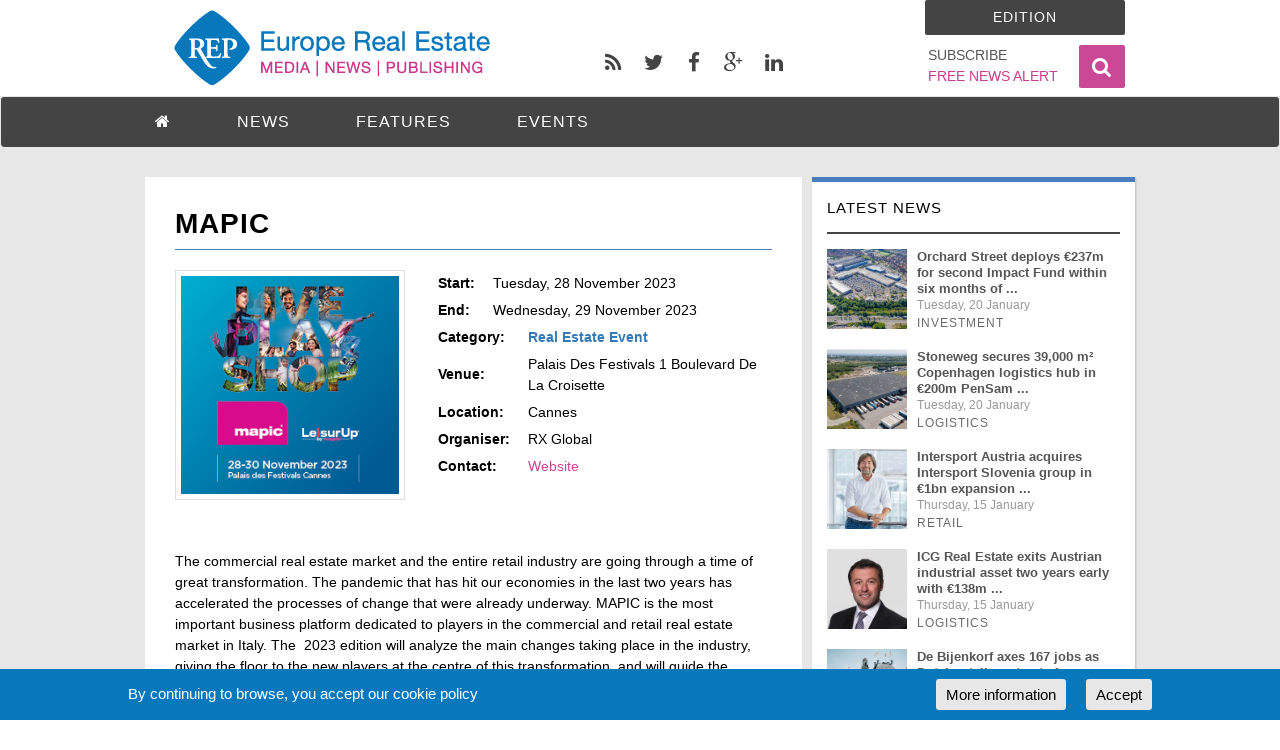

--- FILE ---
content_type: text/html; charset=UTF-8
request_url: https://europe-re.com/eventspage/mapic/72157
body_size: 6843
content:
<!DOCTYPE html>
<html lang="en">
<head>
    <meta charset="UTF-8">
    <meta http-equiv="Content-Type" content="text/html; charset=UTF-8">
    <meta name="viewport" content="width=device-width, initial-scale=1">
    <meta name="viewport" content="width=device-width, initial-scale=1.0, minimum-scale=1.0, maximum-scale=1.0, user-scalable=no">

    <title>MAPIC</title>
    <meta name="description" content="MAPIC is the most important business platform dedicated to players in the commercial and retail real estate market in Italy. The  2023 edition will analyze the main changes taking place in the industry, giving the floor to the new players at the centre of this transformation">
    <meta name="keywords" content="mapic,real estate event,cannes">
    <meta property="fb:app_id"          content="1632152790378207" /> 
    <meta property="og:type"            content="" /> 
    <meta property="og:url"             content="" /> 
    <meta property="og:title"           content="MAPIC" /> 
    <meta property="og:image"           content="/uploads/events/cover_imgs/72157/cover-72157.jpg" />
    <meta property="og:image:width"     content="" /> 
    <meta property="og:image:height"    content="" />
    <meta property="og:description"     content="MAPIC is the most important business platform dedicated to players in the commercial and retail real estate market in Italy. The  2023 edition will analyze the main changes taking place in the industry, giving the floor to the new players at the centre of this transformation" />
    
    <link rel="publisher" href="https://plus.google.com/+Europe-re/" />
    
    <link rel="shortcut icon" href="/assets/img/favicon.png" type="image/x-icon">
    <link rel="icon" href="/assets/img/icon.png" type="image/x-icon">
    
                <link rel="canonical" href="https://europe-re.com/eventspage/mapic/72157" />
    
    <!-- CSS -->
    <link href="/assets/css/vendors.min.css" rel="stylesheet">

    <link href="/assets/css/style-blue2.min.css?v=8.4" rel="stylesheet" title="default">
        <style>
        .header-full-title{
            background-image: url("/assets/logo/europe-re-logo_354x96.png");        }
        
        /*the grey box under the blocks on the homepage that shows up when the wrap is set*/
        #color_resetter{
            position: absolute;
            background-color: #E7E7E7;
            width: calc(100% + 15px);
            *width: 100%;
            left: -4px;
            *left: 2px;
        }
        
        
                
    </style>

    <!-- HTML5 shim and Respond.js IE8 support of HTML5 elements and media queries -->
    <!--[if lt IE 9]>
        <script src="/assets/js/html5shiv.min.js"></script>
        <script src="/assets/js/respond.min.js"></script>
    <![endif]-->
</head>
<body>
    <script async src="https://www.googletagmanager.com/gtag/js?id=G-WT3M3M9XSC"></script>
    <script>
      window.dataLayer = window.dataLayer || [];
      function gtag(){dataLayer.push(arguments);}
      gtag('js', new Date());

      gtag('config', 'G-WT3M3M9XSC');
    </script>
    <script>
    (function(i,s,o,g,r,a,m){i['GoogleAnalyticsObject']=r;i[r]=i[r]||function(){
    (i[r].q=i[r].q||[]).push(arguments)},i[r].l=1*new Date();a=s.createElement(o),
    m=s.getElementsByTagName(o)[0];a.async=1;a.src=g;m.parentNode.insertBefore(a,m)
    })(window,document,'script','//www.google-analytics.com/analytics.js','ga');

    ga('create', 'UA-41356542-1', 'auto');
    ga('send', 'pageview');
</script>
    <div class="search-overlay">
        <a href="#" id="overlay_close"><span class="fa fa-times fa-2x">&nbsp;</span></a>
        <div class="search_input_box">
            <input type="search" placeholder="Search" id="search_term" title="Search">
           <div class="clearfix"></div>
           <button type="button" id="search_go" class="btn"><span class="fa fa-search"></span></button>
        </div>
        
    </div>
    
<div id="sb-site">
<div class="boxed">
    <div id="full-block-top" class="fixed_to_top">
        <header id="header-full-top" class="hidden-xs header-full">
            <div class="container">
                <div class="col-lg-5">
                    <a href="/">
                        <div class="header-full-title">
                        </div>
                    </a>
                </div>
                <div class="col-lg-4">
                    <div class="alignleft" id="social_pages_buttons">
                        <ul class="top-nav-social hidden-sm">
                            <li><a target="_blank" href="javascript:void(0)" data-toggle="modal" data-target="#rssModal" class="rss"><i class="fa fa-rss"></i></a></li>
                            <li><a target="_blank" href="https://twitter.com/europerep" class="twitter"><i class="fa fa-twitter"></i></a></li>
                            <li><a target="_blank" href="https://www.facebook.com/pages/Europe-Real-Estate-REP/150421211667580" class="facebook"><i class="fa fa-facebook"></i></a></li>
                            <li><a target="_blank" href="https://plus.google.com/+Europe-re/" class="google-plus"><i class="fa fa-google-plus"></i></a></li>
                            <li><a target="_blank" href="https://www.linkedin.com/company/europe-real-estate-rep-" class="linkedin"><i class="fa fa-linkedin"></i></a></li>
                        </ul>
                    </div>
                </div>
                <div class="col-lg-3">
                    <div class="alignright" id="search_homepage_top_button">
                        <a href="#" class="search-toggle"><i class="fa fa-search"></i></a>
                    </div>
                    <div class="alignright" id="subscribe_homepage_top_button">
                        <a href="/subscribe">
                            <span>SUBSCRIBE</span><br>
                            <span id="free_news_alert">FREE NEWS ALERT</span>
                        </a>
                    </div>

                    <nav class="top-nav" >
                        <div class="dropdown">
                            <a href="#" class="dropdown-toggle" id="edition" data-toggle="dropdown">Edition</a>
                            <ul class="dropdown-menu editions_list">
                                <li><a class="edition-button aligncenter" href="http://www.europe-re.com/" ><div>europe-re.com</div></a></li>
                                <li><a class="edition-button aligncenter" href="http://www.turkey-re.com/"><div>turkey-re.com</div></a></li>
                                <li><a class="edition-button aligncenter" href="http://www.gme-re.online/" ><div>gme-re.online</div></a></li>
                            </ul>
                        </div>  
                    </nav>
                </div>




            </div> <!-- container -->
        </header> <!-- header-full -->
        <nav class="navbar navbar-default navbar-dark" id="header">
            <div class="container padding-sides-none">
                <!-- Brand and toggle get grouped for better mobile display -->
                <div class="navbar-header">
                    <button type="button" class="navbar-toggle" data-toggle="collapse" data-target="#menu_options">
                        <span class="sr-only">Toggle navigation</span>
                        <i class="fa fa-bars"></i>
                    </button>
                    <a id="ar-brand" class="navbar-brand hidden-lg hidden-md" href="/"></a>
                    <button type="button" class="search-toggle search-toggle-mobile hidden-lg hidden-md hidden-sm">
                        <span class="sr-only">Search</span>
                        <i class="fa fa-search"></i>
                    </button>
                </div> 

                <div>
                    <div id="menu_options" class="collapse navbar-collapse">
                        <ul class="nav navbar-nav">
                            <li class="menu-option">
                                <a href="/"><span class="fa fa-home"></span></a>
                            </li>
                            <li class="dropdown menu-option">
                                <a href="javascript:void(0);" class="dropdown-toggle" data-toggle="dropdown">NEWS</a>
                                 <ul class="dropdown-menu dropdown-menu-left">
                                    <li><a href="/category/news">Latest</a></li>
                                    <li><a href="/category/news/company/">Company</a></li><li><a href="/category/news/dealmaking/">Dealmaking</a></li><li><a href="/category/news/development/">Development</a></li><li><a href="/category/news/finance/">Finance</a></li><li><a href="/category/news/healthcare/">Healthcare</a></li><li><a href="/category/news/hospitality/">Hospitality</a></li><li><a href="/category/news/investment/">Investment</a></li><li><a href="/category/news/logistics/">Logistics</a></li><li><a href="/category/news/office/">Office</a></li><li><a href="/category/news/residential/">Residential</a></li><li><a href="/category/news/retail/">Retail</a></li><li><a href="/category/news/mixed-use/">Mixed Use</a></li><li><a href="/category/news/student-housing/">Student Housing</a></li><li><a href="/category/news/construction/">Construction</a></li><li><a href="/category/news/education/">Education</a></li>                                </ul>
                            </li>
                            <li class="dropdown menu-option">
                                <a href="javascript:void(0);" class="dropdown-toggle" data-toggle="dropdown">FEATURES</a>
                                 <ul class="dropdown-menu dropdown-menu-left">
                                    <li><a href="/category/features/6-features/">City Profile</a></li><li><a href="/category/features/4-features/">Industry Trends</a></li><li><a href="/category/features/5-features/">Prominent Projects</a></li><li><a href="/category/features/2-features/">Retail Minds</a></li><li><a href="/category/features/1-features/">Thought Leaders</a></li>                                </ul>
                            </li>
                            <li class="dropdown menu-option">
                                <a href="javascript:void(0);" data-toggle="dropdown" class="dropdown-toggle">EVENTS</a>
                                <ul class="dropdown-menu dropdown-menu-left">
                                    <li><a href="/category/events/">Calendar</a></li>
                                    <li><a href="/category/events/news">Event News</a></li>
                                </ul>
                            </li>
<!--                            <li class="dropdown menu-option">
                                <a href="javascript:void(0);" class="dropdown-toggle" data-toggle="dropdown">JOBS</a>
                                 <ul class="dropdown-menu dropdown-menu-left">
                                    <li><a href="/jobs">Job Seekers</a></li>
                                </ul>
                            </li>
-->                            <li class="hidden-lg hidden-md hidden-sm menu-option">
                                <a class="dropdown-toggle" href="/advertise" data-toggle="">ADVERTISE</a>
                            </li>
                            <li class="hidden-lg hidden-md hidden-sm menu-option">
                                <a class="dropdown-toggle" href="/category/about/about-us" data-toggle="">ABOUT US</a>
                            </li>
                            <li class="hidden-lg hidden-md hidden-sm menu-option">
                                <a class="dropdown-toggle" href="/category/about/contacts" data-toggle="">CONTACT</a>
                            </li>
                            <li class="hidden-lg hidden-md hidden-sm menu-option">
                                <a class="dropdown-toggle" href="#" data-toggle="modal" data-target="#rssModal">RSS</a>
                            </li>
                         </ul>
                    </div>    
                </div><!-- navbar-collapse -->
            </div><!-- container -->
        </nav>
    </div>
<div class="container padding-tb-30">
    <div class="row">
        <div class="col-md-8 padding-bottom-20">
            <section class="padding-all-30 post_container" itemscope itemtype ="http://schema.org/Event">
                                <h2 class="page-header no-margin-top" ><strong itemprop="name">MAPIC</strong></h2>
                <div>
                                            <img class="event_cover img-responsive imageborder" width="230" src="/uploads/events/cover_imgs/72157/cover-72157.jpg" alt="MAPIC 23">
                                                <table class="event_info">
                        <tr>
                            <td>
                                <strong>Start: </strong>
                            </td>
                            <td class="event_info_data" itemprop="startDate" content="
                                2023-11-28T00:00:00+0000">
                                Tuesday, 28 November 2023                            </td>
                        </tr>
                        <tr>
                            <td>
                                <strong>End: </strong>
                            </td>
                            <td class="event_info_data">
                                Wednesday, 29 November 2023                            </td>
                        </tr>
<!--                        <tr>
                            <td>
                                <strong>Start Time: </strong>
                            </td>
                            <td class="event_info_data">
                                                            </td>
                        </tr>
                        <tr>
                            <td>
                                <strong>End Time: </strong>
                            </td>
                            <td class="event_info_data">
                                                            </td>
                        </tr>-->
                    </table>
                    <div id="separator-event"></div>
                    <table class="event_info" itemprop="location" itemscope itemtype="http://schema.org/Place">
                        <tr>
                            <td>
                                <strong>Category: </strong>
                            </td>
                            <td class="event_info_data">
                                <b style="color: #337ab7;">Real Estate Event</b>
                            </td>
                        </tr>
                        <tr>
                            <td>
                                <strong>Venue: </strong>
                            </td>
                            <td class="event_info_data" itemprop="name">
                                Palais Des Festivals 1 Boulevard De La Croisette                            </td>
                        </tr>
                        <tr itemprop="address" itemscope itemtype="http://schema.org/PostalAddress">
                            <td>
                                <strong>Location: </strong>
                            </td>
                            <td class="event_info_data">
                                Cannes                            </td>
                        </tr>
                        <tr>
                            <td>
                                <strong>Organiser: </strong>
                            </td>
                            <td class="event_info_data">
                                RX Global                            </td>
                        </tr>
                        <tr>
                            <td>
                                <strong>Contact: </strong>
                            </td>
                            <td class="event_info_data">
                                <a class="event_website" itemprop="url" href="https://www.mapic.com/?utm_source=rep&utm_medium=barter_website&utm_campaign=mapic2023" target="_blank">Website</a>
                            </td>
                        </tr>
                    </table>
                </div>
                <div class="clearfix"></div>
                <br>
                <div>
                    <div class="post-content-custom" itemprop="description"><div>The commercial real estate market and the entire retail industry are going through a time of great transformation. The pandemic that has hit our economies in the last two years has accelerated the processes of change that were already underway.&nbsp;<span class="marku2ccnrsio" data-markjs="true" data-ogac="" data-ogab="" data-ogsc="" data-ogsb="">MAPIC</span>&nbsp;is the most important business platform dedicated to players in the commercial and retail real estate market in Italy. The&nbsp; 2023 edition will analyze the main changes taking place in the industry, giving the floor to the new players at the centre of this transformation, and will guide the market players in identifying and choosing the most suitable solutions and partners to give new life to the own business facing the challenges of the near future. Sustainability, ethics of consumption, innovation, new habits of life and consumption, new emerging concepts, leisure, and catering will be at the centre of the discussions of the operators during the two days of an event not to be missed!</div></div>
                    <div class="clearfix"></div>
                </div>
            </section>
            <div class="clearfix"></div>
                                <div class="socials_footer">
                        <div class="panel panel-default">
                            <div class="panel-body">
                                <a href="https://www.facebook.com/sharer/sharer.php?u=https://europe-re.com/eventspage/p/72157&amp;title=MAPIC" target="_blank" class="social-icon-ar sm no-margin-bottom facebook"><i class="fa fa-facebook"></i></a>        <a href="https://twitter.com/intent/tweet?text=MAPIC&amp;url=https://europe-re.com/eventspage/p/72157&amp;via=europerep" class="social-icon-ar sm no-margin-bottom twitter"><i class="fa fa-twitter"></i></a>        <a href="https://plus.google.com/share?url=https://europe-re.com/eventspage/p/72157" target="_blank" class="social-icon-ar sm no-margin-bottom google-plus"><i class="fa fa-google-plus"></i></a>        <a href="https://www.linkedin.com/cws/share?url=https://europe-re.com/eventspage/p/72157" target="_blank" class="social-icon-ar sm no-margin-bottom linkedin"><i class="fa fa-linkedin"></i></a>                <a href="javascript:void(0)" class="social-icon-ar sm no-margin-bottom rss" data-toggle="modal" data-target="#rssModal"><i class="fa fa-rss"></i></a>
                                        </div>
                        </div>
                    </div>
                                <div class="clearfix"></div>
                <section>
                                    </section>
                        </div>
        <div class="col-md-4">
                                    
            <div id="latest_news" class="shadow-box"> <!-- Latest news -->
    <div class="latest_block">
        <div class="top_line_news"></div>
        <div>
            <div id="latest_news_header" class="latest_header">
                <strong><a class="homepage_block_heading" href="/category/news">Latest news</a></strong>
                <div class="latest_header_line"></div>
            </div>
            <div id="latest_news_body" class="latest_body">
                <ul class="media-list">
                                            <li class="media news_row">
                            <div class="media-body">
                                <div class="latest_thumbnail_container">
                                                                        <img class="image-responsive latest_thumbnail" src="/uploads/europe/post_cover_thumb_images/74545/thumbnail-74545.jpg" 
                                         alt="Orchard Street deploys €237m for second Impact Fund within six months of launch" width="80">
                                                                    </div>
                                <div class="latest_content">
                                    <span class="latest_post_title">
                                        <a class="" href="/orchard-street-deploys-237m-for-second-impact-fund-within-six-months-of-launch/74545" >
                                            <strong>Orchard Street deploys €237m for second Impact Fund within six months of ...</strong>
                                        </a>
                                    </span>
                                    <div class="clearfix"></div>
                                    <time class="latest_news_date" datetime="2026-01-20">Tuesday, 20 January</time><br>
                                    <div class="post_category">investment</div>
                                </div>
                                <div class="clearfix"></div>
                            </div>
                        </li>
                                                <li class="media news_row">
                            <div class="media-body">
                                <div class="latest_thumbnail_container">
                                                                        <img class="image-responsive latest_thumbnail" src="/uploads/europe/post_cover_thumb_images/74544/thumbnail-74544.jpg" 
                                         alt="Stoneweg secures 39,000 m² Copenhagen logistics hub in €200m PenSam partnership" width="80">
                                                                    </div>
                                <div class="latest_content">
                                    <span class="latest_post_title">
                                        <a class="" href="/stoneweg-secures-39-000-m-copenhagen-logistics-hub-in-200m-pensam-partnership/74544" >
                                            <strong>Stoneweg secures 39,000 m² Copenhagen logistics hub in €200m PenSam ...</strong>
                                        </a>
                                    </span>
                                    <div class="clearfix"></div>
                                    <time class="latest_news_date" datetime="2026-01-20">Tuesday, 20 January</time><br>
                                    <div class="post_category">logistics</div>
                                </div>
                                <div class="clearfix"></div>
                            </div>
                        </li>
                                                <li class="media news_row">
                            <div class="media-body">
                                <div class="latest_thumbnail_container">
                                                                        <img class="image-responsive latest_thumbnail" src="/uploads/europe/post_cover_thumb_images/74543/thumbnail-74543.jpg" 
                                         alt="Intersport Austria acquires Intersport Slovenia group in €1bn expansion across central Europe" width="80">
                                                                    </div>
                                <div class="latest_content">
                                    <span class="latest_post_title">
                                        <a class="" href="/intersport-austria-acquires-intersport-slovenia-group-in-1bn-expansion-across-central-europe/74543" >
                                            <strong>Intersport Austria acquires Intersport Slovenia group in €1bn expansion ...</strong>
                                        </a>
                                    </span>
                                    <div class="clearfix"></div>
                                    <time class="latest_news_date" datetime="2026-01-15">Thursday, 15 January</time><br>
                                    <div class="post_category">retail</div>
                                </div>
                                <div class="clearfix"></div>
                            </div>
                        </li>
                                                <li class="media news_row">
                            <div class="media-body">
                                <div class="latest_thumbnail_container">
                                                                        <img class="image-responsive latest_thumbnail" src="/uploads/europe/post_cover_thumb_images/74542/thumbnail-74542.jpg" 
                                         alt="ICG Real Estate exits Austrian industrial asset two years early with €138m sale to INNIO Group" width="80">
                                                                    </div>
                                <div class="latest_content">
                                    <span class="latest_post_title">
                                        <a class="" href="/icg-real-estate-exits-austrian-industrial-asset-two-years-early-with-138m-sale-to-innio-group/74542" >
                                            <strong>ICG Real Estate exits Austrian industrial asset two years early with €138m ...</strong>
                                        </a>
                                    </span>
                                    <div class="clearfix"></div>
                                    <time class="latest_news_date" datetime="2026-01-15">Thursday, 15 January</time><br>
                                    <div class="post_category">logistics</div>
                                </div>
                                <div class="clearfix"></div>
                            </div>
                        </li>
                                                <li class="media news_row">
                            <div class="media-body">
                                <div class="latest_thumbnail_container">
                                                                        <img class="image-responsive latest_thumbnail" src="/uploads/europe/post_cover_thumb_images/74539/thumbnail-74539.jpg" 
                                         alt="De Bijenkorf axes 167 jobs as Dutch retailer retreats from international expansion" width="80">
                                                                    </div>
                                <div class="latest_content">
                                    <span class="latest_post_title">
                                        <a class="" href="/de-bijenkorf-axes-167-jobs-as-dutch-retailer-retreats-from-international-expansion/74539" >
                                            <strong>De Bijenkorf axes 167 jobs as Dutch retailer retreats from international ...</strong>
                                        </a>
                                    </span>
                                    <div class="clearfix"></div>
                                    <time class="latest_news_date" datetime="2026-01-12">Monday, 12 January</time><br>
                                    <div class="post_category">retail</div>
                                </div>
                                <div class="clearfix"></div>
                            </div>
                        </li>
                                                <li class="media news_row">
                            <div class="media-body">
                                <div class="latest_thumbnail_container">
                                                                        <img class="image-responsive latest_thumbnail" src="/uploads/europe/post_cover_thumb_images/74538/thumbnail-74538.jpg" 
                                         alt="Chancerygate makes Irish debut with 31,775 m² Dublin industrial portfolio near key transport hubs" width="80">
                                                                    </div>
                                <div class="latest_content">
                                    <span class="latest_post_title">
                                        <a class="" href="/chancerygate-makes-irish-debut-with-31-775-m-dublin-industrial-portfolio-near-key-transport-hubs/74538" >
                                            <strong>Chancerygate makes Irish debut with 31,775 m² Dublin industrial portfolio near ...</strong>
                                        </a>
                                    </span>
                                    <div class="clearfix"></div>
                                    <time class="latest_news_date" datetime="2026-01-12">Monday, 12 January</time><br>
                                    <div class="post_category">logistics</div>
                                </div>
                                <div class="clearfix"></div>
                            </div>
                        </li>
                                        </ul>
                
            </div>
            <div class="clearfix"></div>
            <div class="more_news_block">
                <a href="/category/news"><span class="fa fa-2x fa-arrow-circle-right"></span><span class="more_news_link">&nbsp;&nbsp;MORE NEWS</span></a>
            </div>
        </div>
    </div>
</div>
        </div>
    </div>
</div> <!-- container  -->
<footer id="footer">
    <ul class="list-inline margin-0">
        <li><a href="/category/legal/cookie-policy">Cookie Policy</a></li>
        <li class="hidden-xs"><a href="/category/about/about-us">About Us</a></li>
        <li class="hidden-xs"><a href="/category/about/contacts">Contact</a></li>
        <li><a href="/category/about/partners">Partners</a></li>
        <li><a href="/category/about/sponsors">Sponsors</a></li>
        <li class="hidden-xs"><a href="/advertise">Advertise</a></li>
        <li class="hidden-xs"><a href="#" data-toggle="modal" data-target="#rssModal">RSS</a></li>
    </ul>
<!--    <p>&copy;  <a href="#">Europe Real Estate</a>, All rights reserved.</p>-->
</footer>

</div> <!-- boxed -->
</div> <!-- sb-site -->

<!-- RSS Modal -->
<div class="modal fade" id="rssModal" tabindex="-1" role="dialog" aria-hidden="true">
    <div class="modal-dialog">
        <div class="modal-content">
            <div class="modal-header">
                <button type="button" class="close" data-dismiss="modal" aria-hidden="true">×</button>
                <h4 class="modal-title" id="myModalLabel">Choose the RSS feeds that you want to subscribe to!</h4>
            </div>
            <div class="modal-body rss-modal-body">
                <a href="/rss-feed/" rel="nofollow"><strong>All</strong></a><br>
               <a href="/rss-feed/news/" rel="nofollow"><strong>News</strong></a><br>
               <a href="/rss-feed/features/" rel="nofollow"><strong>Features</strong></a>
            </div>
            <div class="modal-footer">
                <button type="button" class="btn btn-ar btn-default" data-dismiss="modal">Close</button>
            </div>
        </div>
    </div>
</div>

<!-- Login Modal -->
<div class="modal fade" id="login_modal" tabindex="-1" role="dialog" aria-hidden="true">
    <div class="modal-dialog">
        <div class="modal-content">
            <div class="modal-header">
                <button type="button" class="close" data-dismiss="modal" aria-hidden="true">×</button>
                <h4 class="modal-title" id="myModalLabel">Sign in to your account</h4>
            </div>
            <div class="modal-body">
                <div id="mod-alerts"></div>
                
                <div class="form-group">
                    <input type="text" class="form-control grey-background" id="mod-login-email" placeholder="Email">
                </div>
                <div class="form-group">
                    <input type="password" class="form-control grey-background" id="mod-login-password" placeholder="Password">
                </div>
                <a href="#" id="mod-lost-password">Lost Password?</a> 
                <hr>
                <div class="form-group">
                    <button class="btn btn-primary" id="mod-login" onclick="Login.Form.submit()">Sign in</button> &nbsp; 
                    <a href="/register/" class="btn btn-success" id="mod-register-ntb">Sign up</a>
                </div>
            </div>
            <div class="modal-footer">
                <button type="button" class="btn btn-ar btn-default" data-dismiss="modal">Close</button>
            </div>
        </div>
    </div>
</div>

<div id="back-top">
    <a href="#header-full-top"><i class="fa fa-chevron-up"></i></a>
</div>

<div id="cookie-panel">
    <span>By continuing to browse, you accept our cookie policy </span>
    <div class="cookie-separator">&nbsp;</div>
    <a id="cookie-accept" class="pull-right" href="">Accept</a>
    <a id="cookie-more-info" class="pull-right" href="/category/legal/cookie-policy/">More information</a>
</div>

<!-- Error messages object and other global variables -->
<script src="/assets/js/custom/config.min.js"></script>
<script>
    engine.BASE_URL = '';
    engine.CONTAINER_NAME = 'rep-cart-container';
    engine.SHIPPING_COST = 11;
    engine.TAX = 0;
</script>
<!-- Scripts -->
<script src="/assets/js/jquery.min.js"></script>
<script src="/assets/js/bootstrap.min.js"></script>
<script src="/assets/js/app.min.js?v=5"></script>
<script>
var num = $("header").height(); //number of pixels before modifying styles
$(window).bind('scroll', function () {
//    if ($(window).scrollTop() > num) {
//        $('nav').addClass('navbar-fixed-top');
//    } else {
//        $('nav').removeClass('navbar-fixed-top');
//    }
    if ($(window).scrollTop() > 0){
        $('#full-block-top').addClass('navbar-fixed-top');
    } else {
        $('#full-block-top').removeClass('navbar-fixed-top');
    }
});


</script>
<script>window.twttr = (function(d, s, id) {
  var js, fjs = d.getElementsByTagName(s)[0],
    t = window.twttr || {};
  if (d.getElementById(id)) return t;
  js = d.createElement(s);
  js.id = id;
  js.src = "https://platform.twitter.com/widgets.js";
  fjs.parentNode.insertBefore(js, fjs);
  t._e = [];
  t.ready = function(f) {
    t._e.push(f);
  };
  return t;
}(document, "script", "twitter-wjs"));</script>

<script>
    $(document).ready(function(){
        imagesLoaded( $('.event_cover'), function() {
            if($(".event_cover").height() < 200){
                $("#separator-event").addClass("clearfix");
            }else{
                $("#separator-event").removeClass("clearfix");
            }
        });
    });
</script>
</body>
</html>

--- FILE ---
content_type: application/javascript
request_url: https://europe-re.com/assets/js/custom/config.min.js
body_size: 894
content:

var engine={};engine.errorMessages={errorOccurred:"An error occurred. Please try again later and let us know about the error at info@europe-re.com ",invalidEmail:"Please enter a valid email address",noEnteredEmail:"Please enter an email address",noEnteredFirstName:"Please enter your first name",noEnteredSecondName:"Please enter your surname",noEnteredCompany:"Please enter your company",emptyCartBeforeCheckout:"Your cart is empty",noEnteredCoupon:"No coupon code entered",emptyRequiredField:"Please fill in the required fields",emptySearchField:"Please enter your search term",nosubscriptionSelected:"Please select a list",passwordConfNotCorresponding:"The password confirmation doesn't match",passwordTooShort:"The password length must be at least 8 characters",passwordNoSpaces:"The password can't contain spaces",loginEmptyField:"Please enter your username and password!",loginToSeeMoreDetails:"Please sign in to see more details!",dir_noKeyword:"Please enter a search term",};engine.newsletterIds={textField:"newsletter-email",errorAlert:"newsletter-alert",alertBox:"newsletter-alert-box"};engine.confirmationMessages={newsletterSubscriptionPending:"To confirm your subscription, please check your email. Thank you!",freeReportPdfSent:"We've sent you an email with the link to your report. Thank you <br>(Please also check your spam folder)",emptyCartConfirmation:"Are you sure you want to empty the cart?",unsubscribedConfirmation:"You have successfully unsubscribed from our newsletter!",subscriptionUpdated:"Your subscription has been updated successfully!",emailAvailable:"Email address available!",registeredOk:"You have successfully created a new profile!",updatedOk:"Your information has been successfully updated!"};engine.displayError="";engine.displayMessage="";var ROOT_URL="http://www.europe-re.com/";engine.BASE_URL="";engine.CONTAINER_NAME=null;engine.PRODUCT_NAME_PREFIX="rep_product_";engine.SHIPPING_COST=null;engine.TAX=null;